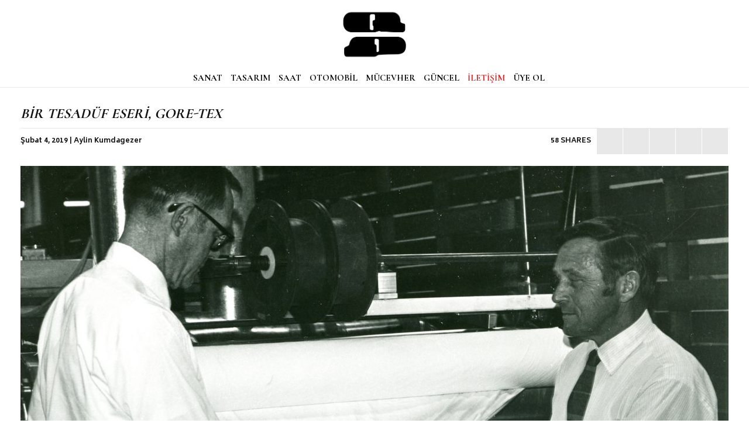

--- FILE ---
content_type: text/html; charset=UTF-8
request_url: https://qpmagtr.com/qp-secti/moda/bir-tesaduf-eseri-gore-tex/
body_size: 10389
content:
<!doctype html>
<html>
<head>
<meta charset="UTF-8">
<meta name="robots" content="index, follow" />
<meta name="viewport" content="width=device-width, minimum-scale=1.0, maximum-scale=1.0">
<title>BİR TESADÜF ESERİ, GORE-TEX</title>
<meta name="description" content="Gore-Tex’in kablo yalıtımından outdoor aktivitelerine ve oradan da tasarım dünyasına uzanan süreci, başlıktan da anlayacağınız üzere beklenmeyen bir sonuç. Üstelik bu durum, tahmin ettiğinizden de bir yüksek performansla birlikte geliyor.

" />
<meta itemprop="url" content="https://qpmagtr.com/qp-secti/moda/bir-tesaduf-eseri-gore-tex/">
<meta property="og:type" content="article" />
<meta property="article:section" content="Moda">
<meta property="og:title" content="BİR TESADÜF ESERİ, GORE-TEX" />
<meta property="og:description" content="Gore-Tex’in kablo yalıtımından outdoor aktivitelerine ve oradan da tasarım dünyasına uzanan süreci, başlıktan da anlayacağınız üzere beklenmeyen bir sonuç. Üstelik bu durum, tahmin ettiğinizden de bir yüksek performansla birlikte geliyor.

" />
<meta property="og:image" content="https://qpmagtr.com/wp-content/uploads/2019/02/goretex-1210x630.jpg" />
<meta property="og:site_name" content="QP Türkiye" />
<meta property="og:url" content="https://qpmagtr.com/qp-secti/moda/bir-tesaduf-eseri-gore-tex/" />
<meta name="twitter:card" content="summary_large_image">
<meta name="twitter:site" content="@QpTurkiye">
<meta name="twitter:title" content="BİR TESADÜF ESERİ, GORE-TEX">
<meta name="twitter:description" content="Gore-Tex’in kablo yalıtımından outdoor aktivitelerine ve oradan da tasarım dünyasına uzanan süreci, başlıktan da anlayacağınız üzere beklenmeyen bir sonuç. Üstelik bu durum, tahmin ettiğinizden de bir yüksek performansla birlikte geliyor.

">
<meta name="twitter:image" content="https://qpmagtr.com/wp-content/uploads/2019/02/goretex-1210x630.jpg">
<link href="https://qpmagtr.com/wp-content/themes/new2017/style.css?v=2" rel="stylesheet" type="text/css">
<link href="https://fonts.googleapis.com/css?family=Roboto:400,700&amp;subset=latin-ext" rel="stylesheet">
<link href="https://fonts.googleapis.com/css?family=Biryani:400,700|Cormorant+Garamond:400,700|Cormorant:400,700|Forum&amp;subset=latin-ext" rel="stylesheet">
<link href="https://fonts.googleapis.com/css?family=Work+Sans&amp;subset=latin-ext" rel="stylesheet">
<meta name='robots' content='max-image-preview:large' />
<link rel="alternate" type="application/rss+xml" title="QP Magazine Türkiye &raquo; BİR TESADÜF ESERİ, GORE-TEX yorum akışı" href="https://qpmagtr.com/qp-secti/moda/bir-tesaduf-eseri-gore-tex/feed/" />
<link rel="alternate" title="oEmbed (JSON)" type="application/json+oembed" href="https://qpmagtr.com/wp-json/oembed/1.0/embed?url=https%3A%2F%2Fqpmagtr.com%2Fqp-secti%2Fmoda%2Fbir-tesaduf-eseri-gore-tex%2F" />
<link rel="alternate" title="oEmbed (XML)" type="text/xml+oembed" href="https://qpmagtr.com/wp-json/oembed/1.0/embed?url=https%3A%2F%2Fqpmagtr.com%2Fqp-secti%2Fmoda%2Fbir-tesaduf-eseri-gore-tex%2F&#038;format=xml" />
<style id='wp-img-auto-sizes-contain-inline-css' type='text/css'>
img:is([sizes=auto i],[sizes^="auto," i]){contain-intrinsic-size:3000px 1500px}
/*# sourceURL=wp-img-auto-sizes-contain-inline-css */
</style>
<style id='wp-emoji-styles-inline-css' type='text/css'>

	img.wp-smiley, img.emoji {
		display: inline !important;
		border: none !important;
		box-shadow: none !important;
		height: 1em !important;
		width: 1em !important;
		margin: 0 0.07em !important;
		vertical-align: -0.1em !important;
		background: none !important;
		padding: 0 !important;
	}
/*# sourceURL=wp-emoji-styles-inline-css */
</style>
<style id='wp-block-library-inline-css' type='text/css'>
:root{--wp-block-synced-color:#7a00df;--wp-block-synced-color--rgb:122,0,223;--wp-bound-block-color:var(--wp-block-synced-color);--wp-editor-canvas-background:#ddd;--wp-admin-theme-color:#007cba;--wp-admin-theme-color--rgb:0,124,186;--wp-admin-theme-color-darker-10:#006ba1;--wp-admin-theme-color-darker-10--rgb:0,107,160.5;--wp-admin-theme-color-darker-20:#005a87;--wp-admin-theme-color-darker-20--rgb:0,90,135;--wp-admin-border-width-focus:2px}@media (min-resolution:192dpi){:root{--wp-admin-border-width-focus:1.5px}}.wp-element-button{cursor:pointer}:root .has-very-light-gray-background-color{background-color:#eee}:root .has-very-dark-gray-background-color{background-color:#313131}:root .has-very-light-gray-color{color:#eee}:root .has-very-dark-gray-color{color:#313131}:root .has-vivid-green-cyan-to-vivid-cyan-blue-gradient-background{background:linear-gradient(135deg,#00d084,#0693e3)}:root .has-purple-crush-gradient-background{background:linear-gradient(135deg,#34e2e4,#4721fb 50%,#ab1dfe)}:root .has-hazy-dawn-gradient-background{background:linear-gradient(135deg,#faaca8,#dad0ec)}:root .has-subdued-olive-gradient-background{background:linear-gradient(135deg,#fafae1,#67a671)}:root .has-atomic-cream-gradient-background{background:linear-gradient(135deg,#fdd79a,#004a59)}:root .has-nightshade-gradient-background{background:linear-gradient(135deg,#330968,#31cdcf)}:root .has-midnight-gradient-background{background:linear-gradient(135deg,#020381,#2874fc)}:root{--wp--preset--font-size--normal:16px;--wp--preset--font-size--huge:42px}.has-regular-font-size{font-size:1em}.has-larger-font-size{font-size:2.625em}.has-normal-font-size{font-size:var(--wp--preset--font-size--normal)}.has-huge-font-size{font-size:var(--wp--preset--font-size--huge)}.has-text-align-center{text-align:center}.has-text-align-left{text-align:left}.has-text-align-right{text-align:right}.has-fit-text{white-space:nowrap!important}#end-resizable-editor-section{display:none}.aligncenter{clear:both}.items-justified-left{justify-content:flex-start}.items-justified-center{justify-content:center}.items-justified-right{justify-content:flex-end}.items-justified-space-between{justify-content:space-between}.screen-reader-text{border:0;clip-path:inset(50%);height:1px;margin:-1px;overflow:hidden;padding:0;position:absolute;width:1px;word-wrap:normal!important}.screen-reader-text:focus{background-color:#ddd;clip-path:none;color:#444;display:block;font-size:1em;height:auto;left:5px;line-height:normal;padding:15px 23px 14px;text-decoration:none;top:5px;width:auto;z-index:100000}html :where(.has-border-color){border-style:solid}html :where([style*=border-top-color]){border-top-style:solid}html :where([style*=border-right-color]){border-right-style:solid}html :where([style*=border-bottom-color]){border-bottom-style:solid}html :where([style*=border-left-color]){border-left-style:solid}html :where([style*=border-width]){border-style:solid}html :where([style*=border-top-width]){border-top-style:solid}html :where([style*=border-right-width]){border-right-style:solid}html :where([style*=border-bottom-width]){border-bottom-style:solid}html :where([style*=border-left-width]){border-left-style:solid}html :where(img[class*=wp-image-]){height:auto;max-width:100%}:where(figure){margin:0 0 1em}html :where(.is-position-sticky){--wp-admin--admin-bar--position-offset:var(--wp-admin--admin-bar--height,0px)}@media screen and (max-width:600px){html :where(.is-position-sticky){--wp-admin--admin-bar--position-offset:0px}}

/*# sourceURL=wp-block-library-inline-css */
</style><style id='global-styles-inline-css' type='text/css'>
:root{--wp--preset--aspect-ratio--square: 1;--wp--preset--aspect-ratio--4-3: 4/3;--wp--preset--aspect-ratio--3-4: 3/4;--wp--preset--aspect-ratio--3-2: 3/2;--wp--preset--aspect-ratio--2-3: 2/3;--wp--preset--aspect-ratio--16-9: 16/9;--wp--preset--aspect-ratio--9-16: 9/16;--wp--preset--color--black: #000000;--wp--preset--color--cyan-bluish-gray: #abb8c3;--wp--preset--color--white: #ffffff;--wp--preset--color--pale-pink: #f78da7;--wp--preset--color--vivid-red: #cf2e2e;--wp--preset--color--luminous-vivid-orange: #ff6900;--wp--preset--color--luminous-vivid-amber: #fcb900;--wp--preset--color--light-green-cyan: #7bdcb5;--wp--preset--color--vivid-green-cyan: #00d084;--wp--preset--color--pale-cyan-blue: #8ed1fc;--wp--preset--color--vivid-cyan-blue: #0693e3;--wp--preset--color--vivid-purple: #9b51e0;--wp--preset--gradient--vivid-cyan-blue-to-vivid-purple: linear-gradient(135deg,rgb(6,147,227) 0%,rgb(155,81,224) 100%);--wp--preset--gradient--light-green-cyan-to-vivid-green-cyan: linear-gradient(135deg,rgb(122,220,180) 0%,rgb(0,208,130) 100%);--wp--preset--gradient--luminous-vivid-amber-to-luminous-vivid-orange: linear-gradient(135deg,rgb(252,185,0) 0%,rgb(255,105,0) 100%);--wp--preset--gradient--luminous-vivid-orange-to-vivid-red: linear-gradient(135deg,rgb(255,105,0) 0%,rgb(207,46,46) 100%);--wp--preset--gradient--very-light-gray-to-cyan-bluish-gray: linear-gradient(135deg,rgb(238,238,238) 0%,rgb(169,184,195) 100%);--wp--preset--gradient--cool-to-warm-spectrum: linear-gradient(135deg,rgb(74,234,220) 0%,rgb(151,120,209) 20%,rgb(207,42,186) 40%,rgb(238,44,130) 60%,rgb(251,105,98) 80%,rgb(254,248,76) 100%);--wp--preset--gradient--blush-light-purple: linear-gradient(135deg,rgb(255,206,236) 0%,rgb(152,150,240) 100%);--wp--preset--gradient--blush-bordeaux: linear-gradient(135deg,rgb(254,205,165) 0%,rgb(254,45,45) 50%,rgb(107,0,62) 100%);--wp--preset--gradient--luminous-dusk: linear-gradient(135deg,rgb(255,203,112) 0%,rgb(199,81,192) 50%,rgb(65,88,208) 100%);--wp--preset--gradient--pale-ocean: linear-gradient(135deg,rgb(255,245,203) 0%,rgb(182,227,212) 50%,rgb(51,167,181) 100%);--wp--preset--gradient--electric-grass: linear-gradient(135deg,rgb(202,248,128) 0%,rgb(113,206,126) 100%);--wp--preset--gradient--midnight: linear-gradient(135deg,rgb(2,3,129) 0%,rgb(40,116,252) 100%);--wp--preset--font-size--small: 13px;--wp--preset--font-size--medium: 20px;--wp--preset--font-size--large: 36px;--wp--preset--font-size--x-large: 42px;--wp--preset--spacing--20: 0.44rem;--wp--preset--spacing--30: 0.67rem;--wp--preset--spacing--40: 1rem;--wp--preset--spacing--50: 1.5rem;--wp--preset--spacing--60: 2.25rem;--wp--preset--spacing--70: 3.38rem;--wp--preset--spacing--80: 5.06rem;--wp--preset--shadow--natural: 6px 6px 9px rgba(0, 0, 0, 0.2);--wp--preset--shadow--deep: 12px 12px 50px rgba(0, 0, 0, 0.4);--wp--preset--shadow--sharp: 6px 6px 0px rgba(0, 0, 0, 0.2);--wp--preset--shadow--outlined: 6px 6px 0px -3px rgb(255, 255, 255), 6px 6px rgb(0, 0, 0);--wp--preset--shadow--crisp: 6px 6px 0px rgb(0, 0, 0);}:where(.is-layout-flex){gap: 0.5em;}:where(.is-layout-grid){gap: 0.5em;}body .is-layout-flex{display: flex;}.is-layout-flex{flex-wrap: wrap;align-items: center;}.is-layout-flex > :is(*, div){margin: 0;}body .is-layout-grid{display: grid;}.is-layout-grid > :is(*, div){margin: 0;}:where(.wp-block-columns.is-layout-flex){gap: 2em;}:where(.wp-block-columns.is-layout-grid){gap: 2em;}:where(.wp-block-post-template.is-layout-flex){gap: 1.25em;}:where(.wp-block-post-template.is-layout-grid){gap: 1.25em;}.has-black-color{color: var(--wp--preset--color--black) !important;}.has-cyan-bluish-gray-color{color: var(--wp--preset--color--cyan-bluish-gray) !important;}.has-white-color{color: var(--wp--preset--color--white) !important;}.has-pale-pink-color{color: var(--wp--preset--color--pale-pink) !important;}.has-vivid-red-color{color: var(--wp--preset--color--vivid-red) !important;}.has-luminous-vivid-orange-color{color: var(--wp--preset--color--luminous-vivid-orange) !important;}.has-luminous-vivid-amber-color{color: var(--wp--preset--color--luminous-vivid-amber) !important;}.has-light-green-cyan-color{color: var(--wp--preset--color--light-green-cyan) !important;}.has-vivid-green-cyan-color{color: var(--wp--preset--color--vivid-green-cyan) !important;}.has-pale-cyan-blue-color{color: var(--wp--preset--color--pale-cyan-blue) !important;}.has-vivid-cyan-blue-color{color: var(--wp--preset--color--vivid-cyan-blue) !important;}.has-vivid-purple-color{color: var(--wp--preset--color--vivid-purple) !important;}.has-black-background-color{background-color: var(--wp--preset--color--black) !important;}.has-cyan-bluish-gray-background-color{background-color: var(--wp--preset--color--cyan-bluish-gray) !important;}.has-white-background-color{background-color: var(--wp--preset--color--white) !important;}.has-pale-pink-background-color{background-color: var(--wp--preset--color--pale-pink) !important;}.has-vivid-red-background-color{background-color: var(--wp--preset--color--vivid-red) !important;}.has-luminous-vivid-orange-background-color{background-color: var(--wp--preset--color--luminous-vivid-orange) !important;}.has-luminous-vivid-amber-background-color{background-color: var(--wp--preset--color--luminous-vivid-amber) !important;}.has-light-green-cyan-background-color{background-color: var(--wp--preset--color--light-green-cyan) !important;}.has-vivid-green-cyan-background-color{background-color: var(--wp--preset--color--vivid-green-cyan) !important;}.has-pale-cyan-blue-background-color{background-color: var(--wp--preset--color--pale-cyan-blue) !important;}.has-vivid-cyan-blue-background-color{background-color: var(--wp--preset--color--vivid-cyan-blue) !important;}.has-vivid-purple-background-color{background-color: var(--wp--preset--color--vivid-purple) !important;}.has-black-border-color{border-color: var(--wp--preset--color--black) !important;}.has-cyan-bluish-gray-border-color{border-color: var(--wp--preset--color--cyan-bluish-gray) !important;}.has-white-border-color{border-color: var(--wp--preset--color--white) !important;}.has-pale-pink-border-color{border-color: var(--wp--preset--color--pale-pink) !important;}.has-vivid-red-border-color{border-color: var(--wp--preset--color--vivid-red) !important;}.has-luminous-vivid-orange-border-color{border-color: var(--wp--preset--color--luminous-vivid-orange) !important;}.has-luminous-vivid-amber-border-color{border-color: var(--wp--preset--color--luminous-vivid-amber) !important;}.has-light-green-cyan-border-color{border-color: var(--wp--preset--color--light-green-cyan) !important;}.has-vivid-green-cyan-border-color{border-color: var(--wp--preset--color--vivid-green-cyan) !important;}.has-pale-cyan-blue-border-color{border-color: var(--wp--preset--color--pale-cyan-blue) !important;}.has-vivid-cyan-blue-border-color{border-color: var(--wp--preset--color--vivid-cyan-blue) !important;}.has-vivid-purple-border-color{border-color: var(--wp--preset--color--vivid-purple) !important;}.has-vivid-cyan-blue-to-vivid-purple-gradient-background{background: var(--wp--preset--gradient--vivid-cyan-blue-to-vivid-purple) !important;}.has-light-green-cyan-to-vivid-green-cyan-gradient-background{background: var(--wp--preset--gradient--light-green-cyan-to-vivid-green-cyan) !important;}.has-luminous-vivid-amber-to-luminous-vivid-orange-gradient-background{background: var(--wp--preset--gradient--luminous-vivid-amber-to-luminous-vivid-orange) !important;}.has-luminous-vivid-orange-to-vivid-red-gradient-background{background: var(--wp--preset--gradient--luminous-vivid-orange-to-vivid-red) !important;}.has-very-light-gray-to-cyan-bluish-gray-gradient-background{background: var(--wp--preset--gradient--very-light-gray-to-cyan-bluish-gray) !important;}.has-cool-to-warm-spectrum-gradient-background{background: var(--wp--preset--gradient--cool-to-warm-spectrum) !important;}.has-blush-light-purple-gradient-background{background: var(--wp--preset--gradient--blush-light-purple) !important;}.has-blush-bordeaux-gradient-background{background: var(--wp--preset--gradient--blush-bordeaux) !important;}.has-luminous-dusk-gradient-background{background: var(--wp--preset--gradient--luminous-dusk) !important;}.has-pale-ocean-gradient-background{background: var(--wp--preset--gradient--pale-ocean) !important;}.has-electric-grass-gradient-background{background: var(--wp--preset--gradient--electric-grass) !important;}.has-midnight-gradient-background{background: var(--wp--preset--gradient--midnight) !important;}.has-small-font-size{font-size: var(--wp--preset--font-size--small) !important;}.has-medium-font-size{font-size: var(--wp--preset--font-size--medium) !important;}.has-large-font-size{font-size: var(--wp--preset--font-size--large) !important;}.has-x-large-font-size{font-size: var(--wp--preset--font-size--x-large) !important;}
/*# sourceURL=global-styles-inline-css */
</style>

<style id='classic-theme-styles-inline-css' type='text/css'>
/*! This file is auto-generated */
.wp-block-button__link{color:#fff;background-color:#32373c;border-radius:9999px;box-shadow:none;text-decoration:none;padding:calc(.667em + 2px) calc(1.333em + 2px);font-size:1.125em}.wp-block-file__button{background:#32373c;color:#fff;text-decoration:none}
/*# sourceURL=/wp-includes/css/classic-themes.min.css */
</style>
<link rel='stylesheet' id='wp-pagenavi-css' href='https://qpmagtr.com/wp-content/plugins/wp-pagenavi/pagenavi-css.css?ver=2.70' type='text/css' media='all' />
<link rel="https://api.w.org/" href="https://qpmagtr.com/wp-json/" /><link rel="alternate" title="JSON" type="application/json" href="https://qpmagtr.com/wp-json/wp/v2/posts/13626" /><link rel="EditURI" type="application/rsd+xml" title="RSD" href="https://qpmagtr.com/xmlrpc.php?rsd" />
<link rel="canonical" href="https://qpmagtr.com/qp-secti/moda/bir-tesaduf-eseri-gore-tex/" />
<link rel='shortlink' href='https://qpmagtr.com/?p=13626' />
</head>

<script>
  (function(i,s,o,g,r,a,m){i['GoogleAnalyticsObject']=r;i[r]=i[r]||function(){
  (i[r].q=i[r].q||[]).push(arguments)},i[r].l=1*new Date();a=s.createElement(o),
  m=s.getElementsByTagName(o)[0];a.async=1;a.src=g;m.parentNode.insertBefore(a,m)
  })(window,document,'script','//www.google-analytics.com/analytics.js','ga');
  ga('create', 'UA-73059788-1', 'auto');
  ga('send', 'pageview');
</script>

<body>
<header id="header">
	
    <section class="row">
    	<nav class="menu">
        	<div>
            	<a id="openmenu" title="Menü"><i class="ion-navicon"></i></a>
                <a href="https://qpmagtr.com" title="Anasayfa" class="logo"><img src="https://qpmagtr.com/wp-content/uploads/2025/12/QP-YENI.png"></a>
            	            </div>
           	<div>
            	<form method="get" id="searchform" action="https://qpmagtr.com/">
        			<input name="s" type="text" value="" placeholder="Arama.." autocomplete="off" />
                    <a class="searchclose"><i class="ion-close-round"></i></a>
    			</form>
                
            </div>
           	<div>
            	<a href="https://qpmagtr.com/kategori/sanat" title="SANAT">SANAT</a>
                <a href="https://qpmagtr.com/kategori/tasarim" title="TASARIM">TASARIM</a>
				<a href="https://qpmagtr.com/kategori/saat" title="SAAT">SAAT</a>
                <a href="https://qpmagtr.com/kategori/otomobil" title="OTOMOBİL">OTOMOBİL</a>
				<a href="https://qpmagtr.com/kategori/mucevher" title="MÜCEVHER">MÜCEVHER</a>
                <a href="https://qpmagtr.com/kategori/guncel" title="GÜNCEL">GÜNCEL</a>
                <a href="https://qpmagtr.com/iletisim" title="İLETİŞİM">İLETİŞİM</a>
                <a href="https://qpmagtr.com/uye-ol" title="ÜYE OL">ÜYE OL</a>
                <a title="Arama" class="search"><i class="ion-ios-search-strong"></i></a>
                <a href="https://www.facebook.com/qpturkiye" title="QP Türkiye Facebook" class="search"><i class="ion-social-facebook"></i></a>
                <a href="https://www.instagram.com/qpturkiye/" title="QP Türkiye Instagram" class="search"><i class="ion-social-instagram-outline"></i></a>
                <a href="mailto:info@qpmagtr.com" title="QP Türkiye" class="search"><i class="ion-ios-email"></i></a>
            </div>
            <div class="sponsor">
            	            </div>
        </nav>
    </section>
        	
</header>

<aside id="sidebar">    <span id="exit-menu"><i class="ion-close"></i></span>
    <ul>
        <li><a href="https://qpmagtr.com" title="Ansayfa">ANASAYFA</a></li>
        <!--<li><a href="" title="">Saat Rehberi</a>
            <ul>
                <li><a href="" title="Trend">Trend</a></li>
                <li><a href="" title="Yeni Saat">Yeni Saat</a></li>
                <li><a href="" title="Dosya">Dosya</a></li>
                <li><a href="" title="Müzayede">Müzayede</a></li>
                <li><a href="" title="Etkinlik">Etkinlik</a></li>
            </ul>
        </li>
        <li><a href="" title="">QP Seçti</a>
            <ul>
                <li><a href="" title="Sanat">Sanat</a></li>
                <li><a href="" title="Tasarım">Tasarım</a></li>
                <li><a href="" title="Seyahat">Seyahat</a></li>
                <li><a href="" title="Moda">Moda</a></li>
                <li><a href="" title="Teknoloji">Teknoloji</a></li>
            </ul>
        </li>-->
		<li><a href="https://qpmagtr.com/kategori/sanat" title="SANAT">SANAT</a></li>
        <li><a href="https://qpmagtr.com/kategori/tasarim" title="TASARIM">TASARIM</a></li>
		<li><a href="https://qpmagtr.com/kategori/saat" title="SAAT">SAAT</a></li>
        <li><a href="https://qpmagtr.com/kategori/otomobil" title="OTOMOBİL">OTOMOBİL</a></li>
		<li><a href="https://qpmagtr.com/kategori/mucevher" title="MÜCEVHER">MÜCEVHER</a></li>
        <li><a href="https://qpmagtr.com/kategori/guncel" title="GÜNCEL">GÜNCEL</a></li>
        <li><a href="https://qpmagtr.com/uye-ol" title="ÜYE OL">ÜYE OL</a></li>
    </ul>
    <div class="social">
        <a href="https://www.facebook.com/qpturkiye" title="QP Türkiye Facebook"><i class="ion-social-facebook"></i></a>
        <a href="https://www.instagram.com/qpturkiye/" title="QP Türkiye Instagram"><i class="ion-social-instagram-outline"></i></a>
        <a href="https://twitter.com/qpturkiye" title="QP Türkiye Twitter"><i class="ion-social-twitter"></i></a>
    </div>
    <ul class="little">
        <li><a href="https://qpmagtr.com/iletisim" title="İLETİŞİM">İLETİŞİM</a></li>
        <li><a href="https://qpmagtr.com/kunye" title="KÜNYE">KÜNYE</a></li>
    </ul>
    <div class="mobilesearch">
        <form method="get" id="searchform" action="https://qpmagtr.com/">
            <input name="s" type="text" value="" placeholder="Arama.." autocomplete="off" />
        </form>
    </div>
</aside>

<div id="shadow" class=""></div>
<main id="main" class="row">
	
            <article class="single">
    	<h1 class="title">BİR TESADÜF ESERİ, GORE-TEX</h1>
        <span class="details">
        	<time>Şubat 4, 2019 | Aylin Kumdagezer</time>
            <ul class="shares">
            	<li>58 SHARES</li>
            	<li><a href="https://www.facebook.com/sharer/sharer.php?u=https://qpmagtr.com/qp-secti/moda/bir-tesaduf-eseri-gore-tex/" target="_blank" title="Facebook'ta paylaş"><i class="ion-social-facebook"></i></a></li>
                <li><a href="https://twitter.com/intent/tweet?text=BİR TESADÜF ESERİ, GORE-TEX&url=https://qpmagtr.com/qp-secti/moda/bir-tesaduf-eseri-gore-tex/" target="_blank" title="Twitter'da paylaş"><i class="ion-social-twitter"></i></a></li>
                <li><a href="whatsapp://send?text=https://qpmagtr.com/qp-secti/moda/bir-tesaduf-eseri-gore-tex/" title="Whatsapp'ta paylaş" data-action="share/whatsapp/share" target="_blank"><i class="ion-social-whatsapp"></i></a></li>
                <li><a data-pin-do="buttonBookmark" data-pin-custom="true" href="https://www.pinterest.com/pin/create/button/" target="_blank" title="Pinterest'de paylaş"><i class="ion-social-pinterest"></i></a></li>
                <li><a href="mailto:?&subject=BİR TESADÜF ESERİ, GORE-TEX&body=BİR TESADÜF ESERİ, GORE-TEX%0Ahttps://qpmagtr.com/qp-secti/moda/bir-tesaduf-eseri-gore-tex/" title="E-posta ile gönder"><i class="ion-ios-email"></i></a></li>
            </ul>
        </span>
        <figure class="figure" style="background:url('https://qpmagtr.com/wp-content/uploads/2019/02/goretex-1210x630.jpg') center no-repeat; background-size:cover;"></figure>
        <div class="content"><strong><p>Gore-Tex’in kablo yalıtımından outdoor aktivitelerine ve oradan da tasarım dünyasına uzanan süreci, başlıktan da anlayacağınız üzere beklenmeyen bir sonuç. Üstelik bu durum, tahmin ettiğinizden de bir yüksek performansla birlikte geliyor.</p>
</strong><p>Pek çok mucizevi icadın kazara keşfedilmiş olması, başarıya ait kredinin kimin omuzlarına yükleneceği sorusunu doğuruyor. Percy Spencer, mikrodalga fırını aslında yeni bir vakum makinesi üretmek için yaptığı deneyler sırasında buluyor. Penisilin, içinde bulunduğu kutunun kapağı açık unutulan bir bakterinin küflenmesi sonucu, akla gelen fikirlerin vuku bulmasıyla keşfediliyor. Kalp pilinin, kalp ritmini ölçmek için atılan bir adımdan sonra keşfedilmesi de bu örnekleri çoğaltıyor. Henry Ford “yaptığınız büyük bir başarısızlığın günün sonunda çok önemli bir zaferle sonuçlanabileceğini” söylerken, belki bu hatalı adımların büyük icatlara dönüşmesinden bahsetmiyor ancak anlatmaya çalıştığımız durumun sinopsisini oluşturuyor.</p>
<p>Benzer bir durumun sağlık ya da beyaz eşya sınıfına mensup olmayan versiyonu, 1959 yılında vuku buluyor. Wilbert Lee Gore, Amerika Birleşik Devletleri’nde, DuPont fabrikasında çalışan bir kimya mühendisi. Kendi hayallerinin peşinden gitmek üzere, yıllardır süregelen düzenini bozuyor ve yoluna devam ediyor. Bu minvalde kendisini bu hamleyi yapmaya iten şey, bilgisayar teknolojilerinde kullanılmasını hedeflediği polimer politetrafloroetilen ile yalıtılan kablolar üretmek. Lee Gore ve eşi Genevieve kendilerini bu işe adıyorlar ve ortaya W.L. Gore &#038; Associates çıkıyor. Şirket, polimer politetrafloroetilen yani diğer adıyla teflon ile yalıtılmış kabloların üretimine başlıyor. Ancak bu sırada ailenin genç nesil üyesi Bob Gore bu üretim sırasında nasıl kara geçebilecekleri üzerine kafa patlatmaya başlıyor. Teflonun esnek bir hal alması ve birim başına düşen materyal kullanımını minimize etmek için polimer politetrafloroetilen’in içerisine hava ekliyor. İlk denemeler büyük bir hüsranla sonuçlansa da, Bob Gore denemelerine devam ediyor. Hava eklendikten ve ısıtıldıktan sonra esnekleşmesi gereken teflon, Gore her ne yaparsa yapsın iki ucundan çekildiğinde kopuyor ve istenilen sonucu vermiyor. </p>
<p>W.L. Gore &#038; Associates kurulduktan 10 yıl sonra, 1969 yılında Bob Gore hala denemeye devam ediyor ve bir gece, yine içerisine hava eklediği teflonu ısıtma işlemi tamamlandıktan hemen sonra hiç vakit kaybeden iki ucundan çekerek esnetiyor. Sonuç bu kez başarılı. Hatta öyle başarılı ki polimer politetrafloroetilen yüzde 800 oranında esniyor, materyal mikro gözenekli ve yüzde 70’i havadan oluşan yeni bir forma kavuşuyor. Materyalin iplikleri arasında oluşan bu gözenekler o kadar küçük hale geliyorlar ki, suyu dışarıda tutabiliyorlar, lakin bir o kadar da yeterli büyüklüğe erişiyorlar ve buharı içeride tutma konusunda da başarılı oluyorlar. Bu durum, ileride Gore-Tex olarak adlandırılacak kumaşın su geçirmez özelliğini, kişinin kendi ısısını açığa çıkararak soğuk havadan koruyabildiğini işaret ediyor. Yapılan denemeler sonucu bunun tek seferlik bir genleşme olmadığı ispat edildikten sonra, şirketin yeni icadı genişletilmiş polimer politetrafloroetilen olarak kayıtlara geçiliyor.<span id="more-13626"></span></p>
<p>Bu süreçten sonra 1976 yılında Gore-Tex için ilk sipariş Early Winters adındaki marka tarafından geçiliyor. Çadır ve yağmurluk üretiminde kullanmak üzere alınan Gore-Tex kumaşı, outdoor aktivitelerden hoşlanan ve ekstrem sporlarla ilgilenen tüketicinin anında ilgisini çekiyor. Önceki su geçirmez özelliği bulunan kumaşlara kıyasla Gore-Tex’in hava alabilir oluşu, Gore-Tex kullanılan ürünleri daha sağlıklı, başarılı ve güçlü bir ikame olarak piyasada adından söz ettiriyor. Akabinde rüzgar geçilmez özelliği ve giderek hafifleyen kumaş seçenekleriyle Gore-Tex dış giyimde büyük başarı elde ediyor. Kumaşın hafifliği ve pratik çözümler üretmesi sadece outdoor tutkunlarının değil, bilim insanlarının da radarına takılıyor ve NASA, 1981 yılında Columbia’da başlattığı uzaya araç gönderme çalışmalarında, astronotlara Gore-Tex kumaşının kullanıldığı üniformalar giydiriyor. O günkü teknolojiyle üretilen üniformalar, bugün hala NASA için tasarlanan kıyafetlerde tercih ediliyor. Amerikan ordusu da NASA’nın bu adımından etkilenerek askerlerin giyeceği kamuflajlarda tercihini Gore-Tex’ten yana kullanıyor ve üretilen üniformalar -51 dereceye kadar dayanıklı hale getiriliyor.</p>
<p><em> Yazının devamını merak edenler 23 sayının 107. sayfasından devam edebilir. Abone olmak için abone@qpmagtr.com&#8217;a mail atabilirsiniz. </em></p>
</div>
        <aside class="aside"></aside>
    </article>
    
	    
    <aside class="layout-full">
    	<h2>İLGİLİ İÇERİKLER</h2>
        
                <article class="post">
            <a href="https://qpmagtr.com/qp-secti/moda/kulturel-bir-refleks/" title="KÜLTÜREL BİR REFLEKS"></a>
            <figure class="figure" style="background:url('https://qpmagtr.com/wp-content/uploads/2025/11/24-PAZARTESI-390x203.jpg') center no-repeat; background-size:cover;"></figure>
            <div class="content">
                <span>Moda  </span>
                <h2 class="title">KÜLTÜREL BİR REFLEKS</h2>
            </div>        
        </article>
                <article class="post">
            <a href="https://qpmagtr.com/qp-secti/moda/botanik-anlatilar/" title="BOTANİK ANLATILAR"></a>
            <figure class="figure" style="background:url('https://qpmagtr.com/wp-content/uploads/2025/09/14-Web-1210x630-1.jpg') center no-repeat; background-size:cover;"></figure>
            <div class="content">
                <span>Moda  </span>
                <h2 class="title">BOTANİK ANLATILAR</h2>
            </div>        
        </article>
                <article class="post">
            <a href="https://qpmagtr.com/qp-secti/moda/golfe-adim-atmak/" title="GOLFE ADIM ATMAK"></a>
            <figure class="figure" style="background:url('https://qpmagtr.com/wp-content/uploads/2025/09/9-Web-1210-X-630-1-390x203.jpg') center no-repeat; background-size:cover;"></figure>
            <div class="content">
                <span>Moda  </span>
                <h2 class="title">GOLFE ADIM ATMAK</h2>
            </div>        
        </article>
            </aside>
    
</main>

<footer id="footer" class="row">
	
	<div id="top-animation"><span><i class="ion-android-arrow-up"></i> Yukarı Çık</span></div>
	<!--<h2>ABONELİK</h2>-->
	<section class="row">
    	<p>E-Posta bültenine kayıt olmak ister misiniz?</p>
        <div class="cxl">
            <form action="//qpmagtr.us12.list-manage.com/subscribe/post?u=0f5b244412a2a6eab22957ad8&amp;id=75af35aee8" method="post" id="mc-embedded-subscribe-form" name="mc-embedded-subscribe-form" class="validate" target="_blank" novalidate>
            <input type="text" name="EMAIL" class="required email" id="mce-EMAIL" placeholder="E-posta adresiniz">
            <input type="submit" name="subscribe" id="mc-embedded-subscribe" class="button" value="Kaydol">
        </form>	
        </div>
        <div class="social">
        	<a href="https://www.facebook.com/qpturkiye" title="QP Türkiye Facebook">Facebook</a>
            <a href="https://www.instagram.com/qpturkiye/" title="QP Türkiye Instagram">Instagram</a>
            <a href="mailto:info@qpmagtr.com" title="QP Türkiye">E-Mail</a>
        </div>
        <p class="copy">&copy; 2025 QP Türkiye</p>
    </section>
</footer>
<!-- Google Tag Manager -->
<script>(function(w,d,s,l,i){w[l]=w[l]||[];w[l].push({'gtm.start':
new Date().getTime(),event:'gtm.js'});var f=d.getElementsByTagName(s)[0],
j=d.createElement(s),dl=l!='dataLayer'?'&l='+l:'';j.async=true;j.src=
'https://www.googletagmanager.com/gtm.js?id='+i+dl;f.parentNode.insertBefore(j,f);
})(window,document,'script','dataLayer','GTM-KFD6ZFF');</script>
<!-- End Google Tag Manager -->
<!-- Google Tag Manager (noscript) -->
<noscript><iframe src="https://www.googletagmanager.com/ns.html?id=GTM-KFD6ZFF"
height="0" width="0" style="display:none;visibility:hidden"></iframe></noscript>
<!-- End Google Tag Manager (noscript) -->


<!-- COMPONENTS -->
<link href="https://code.ionicframework.com/ionicons/2.0.1/css/ionicons.min.css" type="text/css" rel="stylesheet">
<script async defer src="//assets.pinterest.com/js/pinit.js"></script>
<script src="https://ajax.googleapis.com/ajax/libs/jquery/3.1.0/jquery.min.js"></script>
<script src="https://qpmagtr.com/wp-content/themes/new2017/js/main.js"></script>

<script type="speculationrules">
{"prefetch":[{"source":"document","where":{"and":[{"href_matches":"/*"},{"not":{"href_matches":["/wp-*.php","/wp-admin/*","/wp-content/uploads/*","/wp-content/*","/wp-content/plugins/*","/wp-content/themes/new2017/*","/*\\?(.+)"]}},{"not":{"selector_matches":"a[rel~=\"nofollow\"]"}},{"not":{"selector_matches":".no-prefetch, .no-prefetch a"}}]},"eagerness":"conservative"}]}
</script>
<script id="wp-emoji-settings" type="application/json">
{"baseUrl":"https://s.w.org/images/core/emoji/17.0.2/72x72/","ext":".png","svgUrl":"https://s.w.org/images/core/emoji/17.0.2/svg/","svgExt":".svg","source":{"concatemoji":"https://qpmagtr.com/wp-includes/js/wp-emoji-release.min.js?ver=6.9"}}
</script>
<script type="module">
/* <![CDATA[ */
/*! This file is auto-generated */
const a=JSON.parse(document.getElementById("wp-emoji-settings").textContent),o=(window._wpemojiSettings=a,"wpEmojiSettingsSupports"),s=["flag","emoji"];function i(e){try{var t={supportTests:e,timestamp:(new Date).valueOf()};sessionStorage.setItem(o,JSON.stringify(t))}catch(e){}}function c(e,t,n){e.clearRect(0,0,e.canvas.width,e.canvas.height),e.fillText(t,0,0);t=new Uint32Array(e.getImageData(0,0,e.canvas.width,e.canvas.height).data);e.clearRect(0,0,e.canvas.width,e.canvas.height),e.fillText(n,0,0);const a=new Uint32Array(e.getImageData(0,0,e.canvas.width,e.canvas.height).data);return t.every((e,t)=>e===a[t])}function p(e,t){e.clearRect(0,0,e.canvas.width,e.canvas.height),e.fillText(t,0,0);var n=e.getImageData(16,16,1,1);for(let e=0;e<n.data.length;e++)if(0!==n.data[e])return!1;return!0}function u(e,t,n,a){switch(t){case"flag":return n(e,"\ud83c\udff3\ufe0f\u200d\u26a7\ufe0f","\ud83c\udff3\ufe0f\u200b\u26a7\ufe0f")?!1:!n(e,"\ud83c\udde8\ud83c\uddf6","\ud83c\udde8\u200b\ud83c\uddf6")&&!n(e,"\ud83c\udff4\udb40\udc67\udb40\udc62\udb40\udc65\udb40\udc6e\udb40\udc67\udb40\udc7f","\ud83c\udff4\u200b\udb40\udc67\u200b\udb40\udc62\u200b\udb40\udc65\u200b\udb40\udc6e\u200b\udb40\udc67\u200b\udb40\udc7f");case"emoji":return!a(e,"\ud83e\u1fac8")}return!1}function f(e,t,n,a){let r;const o=(r="undefined"!=typeof WorkerGlobalScope&&self instanceof WorkerGlobalScope?new OffscreenCanvas(300,150):document.createElement("canvas")).getContext("2d",{willReadFrequently:!0}),s=(o.textBaseline="top",o.font="600 32px Arial",{});return e.forEach(e=>{s[e]=t(o,e,n,a)}),s}function r(e){var t=document.createElement("script");t.src=e,t.defer=!0,document.head.appendChild(t)}a.supports={everything:!0,everythingExceptFlag:!0},new Promise(t=>{let n=function(){try{var e=JSON.parse(sessionStorage.getItem(o));if("object"==typeof e&&"number"==typeof e.timestamp&&(new Date).valueOf()<e.timestamp+604800&&"object"==typeof e.supportTests)return e.supportTests}catch(e){}return null}();if(!n){if("undefined"!=typeof Worker&&"undefined"!=typeof OffscreenCanvas&&"undefined"!=typeof URL&&URL.createObjectURL&&"undefined"!=typeof Blob)try{var e="postMessage("+f.toString()+"("+[JSON.stringify(s),u.toString(),c.toString(),p.toString()].join(",")+"));",a=new Blob([e],{type:"text/javascript"});const r=new Worker(URL.createObjectURL(a),{name:"wpTestEmojiSupports"});return void(r.onmessage=e=>{i(n=e.data),r.terminate(),t(n)})}catch(e){}i(n=f(s,u,c,p))}t(n)}).then(e=>{for(const n in e)a.supports[n]=e[n],a.supports.everything=a.supports.everything&&a.supports[n],"flag"!==n&&(a.supports.everythingExceptFlag=a.supports.everythingExceptFlag&&a.supports[n]);var t;a.supports.everythingExceptFlag=a.supports.everythingExceptFlag&&!a.supports.flag,a.supports.everything||((t=a.source||{}).concatemoji?r(t.concatemoji):t.wpemoji&&t.twemoji&&(r(t.twemoji),r(t.wpemoji)))});
//# sourceURL=https://qpmagtr.com/wp-includes/js/wp-emoji-loader.min.js
/* ]]> */
</script>
</body>
</html>
